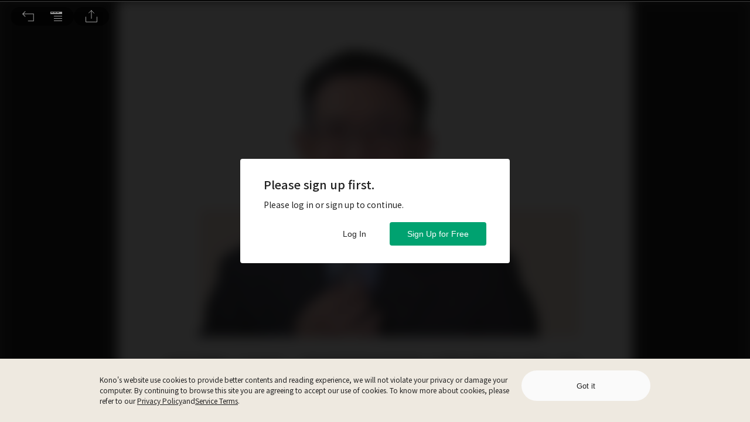

--- FILE ---
content_type: image/svg+xml
request_url: https://www.thekono.com/assets/share-DAhzu_6O.svg
body_size: 160
content:
<svg width="48" height="32" viewBox="0 0 48 32" fill="none" xmlns="http://www.w3.org/2000/svg">
<path d="M14.5 17V25.5H33.5V17" stroke="white" stroke-linecap="round" stroke-linejoin="round"/>
<path d="M24 19.5L24 6M24 6L19.5 10M24 6L28.5 10.5" stroke="white" stroke-linecap="round" stroke-linejoin="round"/>
</svg>
